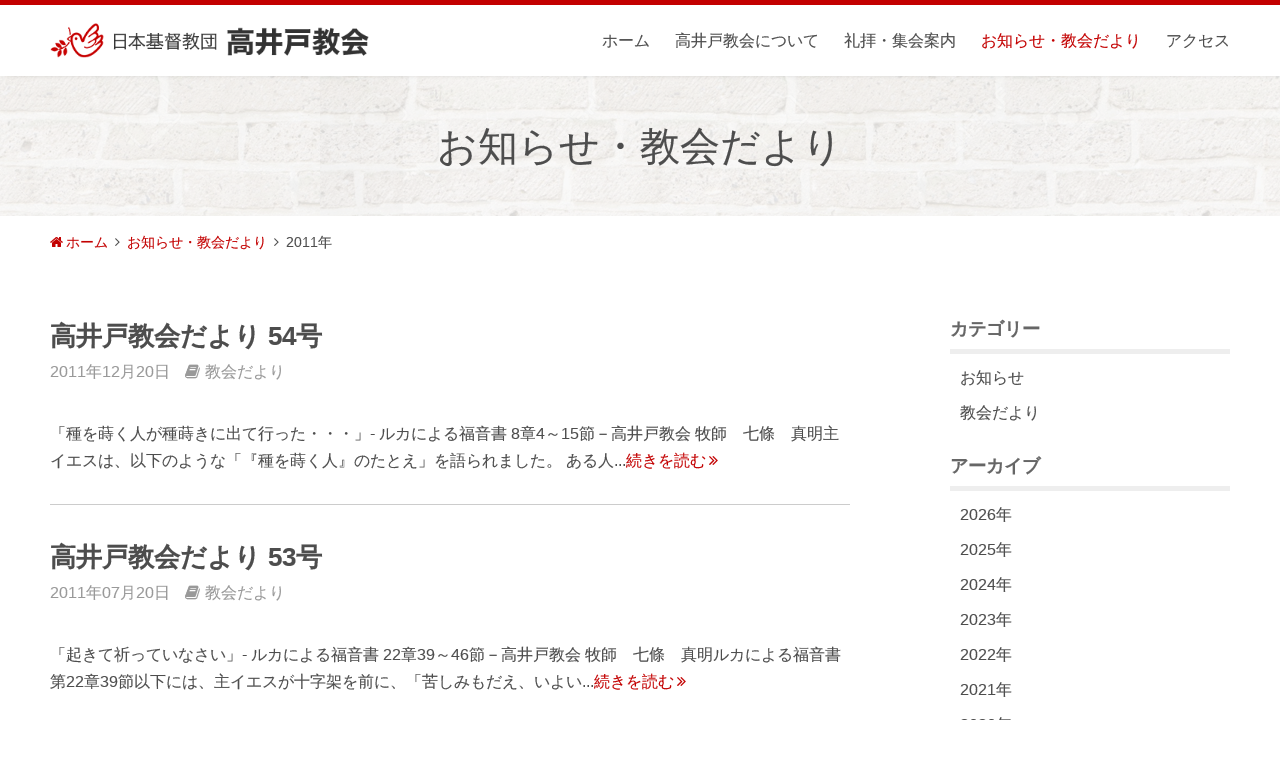

--- FILE ---
content_type: text/html; charset=UTF-8
request_url: https://takaido-church.com/2011
body_size: 4685
content:
<!DOCTYPE html>
<html lang="ja">
<head>
<meta charset="UTF-8">
<meta http-equiv="X-UA-Compatible" content="IE=edge" >
<meta property="og:title" content="2011年｜日本基督教団 高井戸教会">
<meta property="og:url" content="https://takaido-church.com/church-news/post-274">
<meta property="og:type" content="website">
<meta property="og:image" content="https://takaido-church.com/wp/wp-content/themes/takaido-church/image/index/kv_title.png">
<meta property="og:site_name" content="日本基督教団 高井戸教会">
<meta name="format-detection" content="telephone=no">
<meta name="robots" content="max-image-preview:large">
<meta name="viewport" content="width=device-width,initial-scale=1.0,minimum-scale=1.0,maximum-scale=1.0,user-scalable=no">
<title>2011年｜日本基督教団 高井戸教会</title>
<link rel="dns-prefetch" href="//maxcdn.bootstrapcdn.com/font-awesome/4.7.0/css/font-awesome.min.css">
<link rel="canonical" href="https://takaido-church.com/2011">
<link rel="stylesheet" href="//maxcdn.bootstrapcdn.com/font-awesome/4.7.0/css/font-awesome.min.css">
<link type="text/css" rel="stylesheet" href="https://takaido-church.com/wp/wp-content/themes/takaido-church/css/reset.css">
<link type="text/css" rel="stylesheet" href="https://takaido-church.com/wp/wp-content/themes/takaido-church/css/common.css">
<link rel="stylesheet" type="text/css" href="https://takaido-church.com/wp/wp-content/themes/takaido-church/css/layout.css">
<link rel="stylesheet" type="text/css" href="https://takaido-church.com/wp/wp-content/themes/takaido-church/css/common_smt.css" media="only screen and (min-width: 0px) and (max-width: 768px)">
<link rel="stylesheet" type="text/css" href="https://takaido-church.com/wp/wp-content/themes/takaido-church/css/layout_smt.css" media="only screen and (min-width: 0px) and (max-width: 768px)">
<link rel="stylesheet" id="wp-block-library-css" href="https://takaido-church.com/wp/wp-includes/css/dist/block-library/style.min.css?ver=6.2.8" type="text/css" media="all">
<link rel="stylesheet" id="classic-theme-styles-css" href="https://takaido-church.com/wp/wp-includes/css/classic-themes.min.css?ver=6.2.8" type="text/css" media="all">
<style type="text/css" media="all">/*<![CDATA[ */
body{--wp--preset--color--black: #000000;--wp--preset--color--cyan-bluish-gray: #abb8c3;--wp--preset--color--white: #ffffff;--wp--preset--color--pale-pink: #f78da7;--wp--preset--color--vivid-red: #cf2e2e;--wp--preset--color--luminous-vivid-orange: #ff6900;--wp--preset--color--luminous-vivid-amber: #fcb900;--wp--preset--color--light-green-cyan: #7bdcb5;--wp--preset--color--vivid-green-cyan: #00d084;--wp--preset--color--pale-cyan-blue: #8ed1fc;--wp--preset--color--vivid-cyan-blue: #0693e3;--wp--preset--color--vivid-purple: #9b51e0;--wp--preset--gradient--vivid-cyan-blue-to-vivid-purple: linear-gradient(135deg,rgba(6,147,227,1) 0%,rgb(155,81,224) 100%);--wp--preset--gradient--light-green-cyan-to-vivid-green-cyan: linear-gradient(135deg,rgb(122,220,180) 0%,rgb(0,208,130) 100%);--wp--preset--gradient--luminous-vivid-amber-to-luminous-vivid-orange: linear-gradient(135deg,rgba(252,185,0,1) 0%,rgba(255,105,0,1) 100%);--wp--preset--gradient--luminous-vivid-orange-to-vivid-red: linear-gradient(135deg,rgba(255,105,0,1) 0%,rgb(207,46,46) 100%);--wp--preset--gradient--very-light-gray-to-cyan-bluish-gray: linear-gradient(135deg,rgb(238,238,238) 0%,rgb(169,184,195) 100%);--wp--preset--gradient--cool-to-warm-spectrum: linear-gradient(135deg,rgb(74,234,220) 0%,rgb(151,120,209) 20%,rgb(207,42,186) 40%,rgb(238,44,130) 60%,rgb(251,105,98) 80%,rgb(254,248,76) 100%);--wp--preset--gradient--blush-light-purple: linear-gradient(135deg,rgb(255,206,236) 0%,rgb(152,150,240) 100%);--wp--preset--gradient--blush-bordeaux: linear-gradient(135deg,rgb(254,205,165) 0%,rgb(254,45,45) 50%,rgb(107,0,62) 100%);--wp--preset--gradient--luminous-dusk: linear-gradient(135deg,rgb(255,203,112) 0%,rgb(199,81,192) 50%,rgb(65,88,208) 100%);--wp--preset--gradient--pale-ocean: linear-gradient(135deg,rgb(255,245,203) 0%,rgb(182,227,212) 50%,rgb(51,167,181) 100%);--wp--preset--gradient--electric-grass: linear-gradient(135deg,rgb(202,248,128) 0%,rgb(113,206,126) 100%);--wp--preset--gradient--midnight: linear-gradient(135deg,rgb(2,3,129) 0%,rgb(40,116,252) 100%);--wp--preset--duotone--dark-grayscale: url('#wp-duotone-dark-grayscale');--wp--preset--duotone--grayscale: url('#wp-duotone-grayscale');--wp--preset--duotone--purple-yellow: url('#wp-duotone-purple-yellow');--wp--preset--duotone--blue-red: url('#wp-duotone-blue-red');--wp--preset--duotone--midnight: url('#wp-duotone-midnight');--wp--preset--duotone--magenta-yellow: url('#wp-duotone-magenta-yellow');--wp--preset--duotone--purple-green: url('#wp-duotone-purple-green');--wp--preset--duotone--blue-orange: url('#wp-duotone-blue-orange');--wp--preset--font-size--small: 13px;--wp--preset--font-size--medium: 20px;--wp--preset--font-size--large: 36px;--wp--preset--font-size--x-large: 42px;--wp--preset--spacing--20: 0.44rem;--wp--preset--spacing--30: 0.67rem;--wp--preset--spacing--40: 1rem;--wp--preset--spacing--50: 1.5rem;--wp--preset--spacing--60: 2.25rem;--wp--preset--spacing--70: 3.38rem;--wp--preset--spacing--80: 5.06rem;--wp--preset--shadow--natural: 6px 6px 9px rgba(0, 0, 0, 0.2);--wp--preset--shadow--deep: 12px 12px 50px rgba(0, 0, 0, 0.4);--wp--preset--shadow--sharp: 6px 6px 0px rgba(0, 0, 0, 0.2);--wp--preset--shadow--outlined: 6px 6px 0px -3px rgba(255, 255, 255, 1), 6px 6px rgba(0, 0, 0, 1);--wp--preset--shadow--crisp: 6px 6px 0px rgba(0, 0, 0, 1);}:where(.is-layout-flex){gap: 0.5em;}body .is-layout-flow > .alignleft{float: left;margin-inline-start: 0;margin-inline-end: 2em;}body .is-layout-flow > .alignright{float: right;margin-inline-start: 2em;margin-inline-end: 0;}body .is-layout-flow > .aligncenter{margin-left: auto !important;margin-right: auto !important;}body .is-layout-constrained > .alignleft{float: left;margin-inline-start: 0;margin-inline-end: 2em;}body .is-layout-constrained > .alignright{float: right;margin-inline-start: 2em;margin-inline-end: 0;}body .is-layout-constrained > .aligncenter{margin-left: auto !important;margin-right: auto !important;}body .is-layout-constrained > :where(:not(.alignleft):not(.alignright):not(.alignfull)){max-width: var(--wp--style--global--content-size);margin-left: auto !important;margin-right: auto !important;}body .is-layout-constrained > .alignwide{max-width: var(--wp--style--global--wide-size);}body .is-layout-flex{display: flex;}body .is-layout-flex{flex-wrap: wrap;align-items: center;}body .is-layout-flex > *{margin: 0;}:where(.wp-block-columns.is-layout-flex){gap: 2em;}.has-black-color{color: var(--wp--preset--color--black) !important;}.has-cyan-bluish-gray-color{color: var(--wp--preset--color--cyan-bluish-gray) !important;}.has-white-color{color: var(--wp--preset--color--white) !important;}.has-pale-pink-color{color: var(--wp--preset--color--pale-pink) !important;}.has-vivid-red-color{color: var(--wp--preset--color--vivid-red) !important;}.has-luminous-vivid-orange-color{color: var(--wp--preset--color--luminous-vivid-orange) !important;}.has-luminous-vivid-amber-color{color: var(--wp--preset--color--luminous-vivid-amber) !important;}.has-light-green-cyan-color{color: var(--wp--preset--color--light-green-cyan) !important;}.has-vivid-green-cyan-color{color: var(--wp--preset--color--vivid-green-cyan) !important;}.has-pale-cyan-blue-color{color: var(--wp--preset--color--pale-cyan-blue) !important;}.has-vivid-cyan-blue-color{color: var(--wp--preset--color--vivid-cyan-blue) !important;}.has-vivid-purple-color{color: var(--wp--preset--color--vivid-purple) !important;}.has-black-background-color{background-color: var(--wp--preset--color--black) !important;}.has-cyan-bluish-gray-background-color{background-color: var(--wp--preset--color--cyan-bluish-gray) !important;}.has-white-background-color{background-color: var(--wp--preset--color--white) !important;}.has-pale-pink-background-color{background-color: var(--wp--preset--color--pale-pink) !important;}.has-vivid-red-background-color{background-color: var(--wp--preset--color--vivid-red) !important;}.has-luminous-vivid-orange-background-color{background-color: var(--wp--preset--color--luminous-vivid-orange) !important;}.has-luminous-vivid-amber-background-color{background-color: var(--wp--preset--color--luminous-vivid-amber) !important;}.has-light-green-cyan-background-color{background-color: var(--wp--preset--color--light-green-cyan) !important;}.has-vivid-green-cyan-background-color{background-color: var(--wp--preset--color--vivid-green-cyan) !important;}.has-pale-cyan-blue-background-color{background-color: var(--wp--preset--color--pale-cyan-blue) !important;}.has-vivid-cyan-blue-background-color{background-color: var(--wp--preset--color--vivid-cyan-blue) !important;}.has-vivid-purple-background-color{background-color: var(--wp--preset--color--vivid-purple) !important;}.has-black-border-color{border-color: var(--wp--preset--color--black) !important;}.has-cyan-bluish-gray-border-color{border-color: var(--wp--preset--color--cyan-bluish-gray) !important;}.has-white-border-color{border-color: var(--wp--preset--color--white) !important;}.has-pale-pink-border-color{border-color: var(--wp--preset--color--pale-pink) !important;}.has-vivid-red-border-color{border-color: var(--wp--preset--color--vivid-red) !important;}.has-luminous-vivid-orange-border-color{border-color: var(--wp--preset--color--luminous-vivid-orange) !important;}.has-luminous-vivid-amber-border-color{border-color: var(--wp--preset--color--luminous-vivid-amber) !important;}.has-light-green-cyan-border-color{border-color: var(--wp--preset--color--light-green-cyan) !important;}.has-vivid-green-cyan-border-color{border-color: var(--wp--preset--color--vivid-green-cyan) !important;}.has-pale-cyan-blue-border-color{border-color: var(--wp--preset--color--pale-cyan-blue) !important;}.has-vivid-cyan-blue-border-color{border-color: var(--wp--preset--color--vivid-cyan-blue) !important;}.has-vivid-purple-border-color{border-color: var(--wp--preset--color--vivid-purple) !important;}.has-vivid-cyan-blue-to-vivid-purple-gradient-background{background: var(--wp--preset--gradient--vivid-cyan-blue-to-vivid-purple) !important;}.has-light-green-cyan-to-vivid-green-cyan-gradient-background{background: var(--wp--preset--gradient--light-green-cyan-to-vivid-green-cyan) !important;}.has-luminous-vivid-amber-to-luminous-vivid-orange-gradient-background{background: var(--wp--preset--gradient--luminous-vivid-amber-to-luminous-vivid-orange) !important;}.has-luminous-vivid-orange-to-vivid-red-gradient-background{background: var(--wp--preset--gradient--luminous-vivid-orange-to-vivid-red) !important;}.has-very-light-gray-to-cyan-bluish-gray-gradient-background{background: var(--wp--preset--gradient--very-light-gray-to-cyan-bluish-gray) !important;}.has-cool-to-warm-spectrum-gradient-background{background: var(--wp--preset--gradient--cool-to-warm-spectrum) !important;}.has-blush-light-purple-gradient-background{background: var(--wp--preset--gradient--blush-light-purple) !important;}.has-blush-bordeaux-gradient-background{background: var(--wp--preset--gradient--blush-bordeaux) !important;}.has-luminous-dusk-gradient-background{background: var(--wp--preset--gradient--luminous-dusk) !important;}.has-pale-ocean-gradient-background{background: var(--wp--preset--gradient--pale-ocean) !important;}.has-electric-grass-gradient-background{background: var(--wp--preset--gradient--electric-grass) !important;}.has-midnight-gradient-background{background: var(--wp--preset--gradient--midnight) !important;}.has-small-font-size{font-size: var(--wp--preset--font-size--small) !important;}.has-medium-font-size{font-size: var(--wp--preset--font-size--medium) !important;}.has-large-font-size{font-size: var(--wp--preset--font-size--large) !important;}.has-x-large-font-size{font-size: var(--wp--preset--font-size--x-large) !important;}
.wp-block-navigation a:where(:not(.wp-element-button)){color: inherit;}
:where(.wp-block-columns.is-layout-flex){gap: 2em;}
.wp-block-pullquote{font-size: 1.5em;line-height: 1.6;}
/* ]]>*/</style>
<script type="text/javascript" src="https://takaido-church.com/wp/wp-content/themes/takaido-church/js/jquery-1.12.4.min.js"></script>
<script type="text/javascript" src="https://takaido-church.com/wp/wp-content/themes/takaido-church/js/common.js"></script>
<script type="text/javascript">//<![CDATA[
(function(i,s,o,g,r,a,m){i['GoogleAnalyticsObject']=r;i[r]=i[r]||function(){
(i[r].q=i[r].q||[]).push(arguments)},i[r].l=1*new Date();a=s.createElement(o),
m=s.getElementsByTagName(o)[0];a.async=1;a.src=g;m.parentNode.insertBefore(a,m)
})(window,document,'script','https://www.google-analytics.com/analytics.js','ga');
ga('create', 'UA-90757973-1', 'auto');
ga('send', 'pageview');
//]]></script>
<!--[if lt IE 9]><script type="text/javascript" src="https://takaido-church.com/wp/wp-content/themes/takaido-church/js/html5.min.js"></script>
<![endif]-->
	</head>
	<body>
		<!--▽ヘッダー▽-->
		<header>
			<div>
				<h1><a href="https://takaido-church.com/"><img src="https://takaido-church.com/wp/wp-content/themes/takaido-church/image/common/header_logo.png" alt="日本基督教団 高井戸教会" /></a></h1>
				<nav>
					<ul>
						<li ><a href="https://takaido-church.com/">ホーム</a></li>
						<li ><a href="https://takaido-church.com/about/">高井戸教会について</a></li>
						<li ><a href="https://takaido-church.com/worship/">礼拝・集会案内</a></li>
						<li class="current"><a href="https://takaido-church.com/infolist/">お知らせ・教会だより</a></li>
						<li ><a href="https://takaido-church.com/access/">アクセス</a></li>
					</ul>
				</nav>
				<div id="navToggle">
	                <div>
	                    <span></span>
	                    <span></span>
	                    <span></span>
	                </div>
            	</div>
			</div>
		</header>
		<!--△ヘッダー△-->

<!--▽メインコンテンツ▽-->
<article id="infoList" class="info">
	<section>
		<h1 class="h1Ttl">お知らせ・教会だより</h1>
		<!--▽パンくずリスト▽-->
		<ol class="topicPath">
			<li><i class="fa fa-home"></i><a href="https://takaido-church.com">ホーム</a><i class="fa fa-angle-right"></i></li>
			<li><a href="https://takaido-church.com/wp/infolist/">お知らせ・教会だより</a><i class="fa fa-angle-right"></i></li>
			<li>2011年</li>
		</ol>
		<!--△パンくずリスト△-->
		<div class="infoWrap">
			<div class="leftMain">
								<section>
					<h2 class="h2Ttl"><a href="https://takaido-church.com/church-news/post-274">高井戸教会だより 54号</a></h2>
					<p class="txtDate">
						<time datetime="2011-12-20">2011年12月20日</time>
						<i class="fa fa-book"></i>
																		教会だより					</p>
											<p>「種を蒔く人が種蒔きに出て行った・・・」
- ルカによる福音書 8章4～15節－

高井戸教会 牧師　七條　真明

主イエスは、以下のような「『種を蒔く人』のたとえ」を語られました。 ある人...<a href="https://takaido-church.com/church-news/post-274">続きを読む<i class="fa fa-angle-double-right"></i></a></p>
									</section>
								<section>
					<h2 class="h2Ttl"><a href="https://takaido-church.com/church-news/post-273">高井戸教会だより 53号</a></h2>
					<p class="txtDate">
						<time datetime="2011-07-20">2011年07月20日</time>
						<i class="fa fa-book"></i>
																		教会だより					</p>
											<p>「起きて祈っていなさい」
- ルカによる福音書 22章39～46節－

高井戸教会 牧師　七條　真明

ルカによる福音書第22章39節以下には、主イエスが十字架を前に、「苦しみもだえ、いよい...<a href="https://takaido-church.com/church-news/post-273">続きを読む<i class="fa fa-angle-double-right"></i></a></p>
									</section>
								<section>
					<h2 class="h2Ttl"><a href="https://takaido-church.com/church-news/post-272">高井戸教会だより 52号</a></h2>
					<p class="txtDate">
						<time datetime="2011-03-20">2011年03月20日</time>
						<i class="fa fa-book"></i>
																		教会だより					</p>
											<p>「よろしい。清くなれ」
- ルカによる福音書　5章12～16節－

高井戸教会 牧師　七條　真明

ルカによる福音書第5章12節以下には、重い皮膚病にかかった男の病を主イエスが癒してくださっ...<a href="https://takaido-church.com/church-news/post-272">続きを読む<i class="fa fa-angle-double-right"></i></a></p>
									</section>
								<div class="pagenaviBox">
					<div class='wp-pagenavi' role='navigation'>
<span aria-current='page' class='current'>1</span>
</div>				</div>
							</div>
			<aside>
	<dl>
		<dt>カテゴリー</dt>
		<dd>
			<ul>
								<li><a href="https://takaido-church.com/category/information">お知らせ</a></li>
								<li><a href="https://takaido-church.com/category/church-news">教会だより</a></li>
							</ul>
		</dd>
	</dl>
	<dl>
		<dt>カレンダー</dt>
		<dd><table id="wp-calendar" class="wp-calendar-table">
	<caption>2026年2月</caption>
	<thead>
	<tr>
		<th scope="col" title="日曜日">日</th>
		<th scope="col" title="月曜日">月</th>
		<th scope="col" title="火曜日">火</th>
		<th scope="col" title="水曜日">水</th>
		<th scope="col" title="木曜日">木</th>
		<th scope="col" title="金曜日">金</th>
		<th scope="col" title="土曜日">土</th>
	</tr>
	</thead>
	<tbody>
	<tr><td id="today">1</td><td>2</td><td>3</td><td>4</td><td>5</td><td>6</td><td>7</td>
	</tr>
	<tr>
		<td>8</td><td>9</td><td>10</td><td>11</td><td>12</td><td>13</td><td>14</td>
	</tr>
	<tr>
		<td>15</td><td>16</td><td>17</td><td>18</td><td>19</td><td>20</td><td>21</td>
	</tr>
	<tr>
		<td>22</td><td>23</td><td>24</td><td>25</td><td>26</td><td>27</td><td>28</td>
	</tr>
	</tbody>
	</table><nav aria-label="前と次の月" class="wp-calendar-nav">
		<span class="wp-calendar-nav-prev"><a href="https://takaido-church.com/2026/01">&laquo; 1月</a></span>
		<span class="pad">&nbsp;</span>
		<span class="wp-calendar-nav-next">&nbsp;</span>
	</nav></dd>
	</dl>
	<dl>
		<dt>アーカイブ</dt>
		<dd>
			<ul>
					<li><a href='https://takaido-church.com/2026'>2026年</a></li>
	<li><a href='https://takaido-church.com/2025'>2025年</a></li>
	<li><a href='https://takaido-church.com/2024'>2024年</a></li>
	<li><a href='https://takaido-church.com/2023'>2023年</a></li>
	<li><a href='https://takaido-church.com/2022'>2022年</a></li>
	<li><a href='https://takaido-church.com/2021'>2021年</a></li>
	<li><a href='https://takaido-church.com/2020'>2020年</a></li>
	<li><a href='https://takaido-church.com/2019'>2019年</a></li>
	<li><a href='https://takaido-church.com/2018'>2018年</a></li>
	<li><a href='https://takaido-church.com/2017'>2017年</a></li>
	<li><a href='https://takaido-church.com/2016'>2016年</a></li>
	<li><a href='https://takaido-church.com/2015'>2015年</a></li>
	<li><a href='https://takaido-church.com/2014'>2014年</a></li>
	<li><a href='https://takaido-church.com/2013'>2013年</a></li>
	<li><a href='https://takaido-church.com/2012'>2012年</a></li>
	<li><a href='https://takaido-church.com/2011' aria-current="page">2011年</a></li>
	<li><a href='https://takaido-church.com/2010'>2010年</a></li>
	<li><a href='https://takaido-church.com/2009'>2009年</a></li>
	<li><a href='https://takaido-church.com/2008'>2008年</a></li>
	<li><a href='https://takaido-church.com/2007'>2007年</a></li>
	<li><a href='https://takaido-church.com/2006'>2006年</a></li>
	<li><a href='https://takaido-church.com/2005'>2005年</a></li>
	<li><a href='https://takaido-church.com/2004'>2004年</a></li>
	<li><a href='https://takaido-church.com/2003'>2003年</a></li>
	<li><a href='https://takaido-church.com/2002'>2002年</a></li>
	<li><a href='https://takaido-church.com/2001'>2001年</a></li>
	<li><a href='https://takaido-church.com/2000'>2000年</a></li>
			</ul>
		</dd>
	</dl>
</aside>		</div>
	</section>
</article>
<!--△メインコンテンツ△-->



		<!--▽フッター▽-->
		<footer>
			<div class="footWrap">
				<div class="footLeft">
					<dl>
						<dt><img src="https://takaido-church.com/wp/wp-content/themes/takaido-church/image/common/footer_logo.png" alt="日本基督教団 高井戸教会" /></dt>
						<dd><i class="fa fa-map-marker"></i>東京都杉並区高井戸西1丁目27-18</dd>
						<dd><span><i class="fa fa-phone"></i>03-3333-2465</span><span><i class="fa fa-fax"></i>FAX：03-3333-2470</span></dd>
					</dl>
					<p class="copy"><i class="fa fa-copyright" aria-hidden="true"></i> Takaido Church</p>
				</div>
				<div class="footRight">
					<ul>
						<li><a href="https://takaido-church.com/">ホーム</a></li>
						<li><a href="https://takaido-church.com/about/">高井戸教会について</a></li>
						<li><a href="https://takaido-church.com/worship/">礼拝・集会案内</a></li>
						<li><a href="https://takaido-church.com/infolist/">お知らせ・教会だより</a></li>
						<li><a href="https://takaido-church.com/access/">アクセス</a></li>
					</ul>
					<p class="bnr"><a href="https://takaido-church.com/tsunobue/" target="_blank"><img src="https://takaido-church.com/wp/wp-content/themes/takaido-church/image/common/footer_bnr01.png" alt="日本キリスト教団高井戸教会付属 角笛幼稚園" /></a></p>
				</div>
			</div>
		</footer>
		<!--△フッター△-->
		</body>
</html>

--- FILE ---
content_type: text/css
request_url: https://takaido-church.com/wp/wp-content/themes/takaido-church/css/reset.css
body_size: 1022
content:
@charset "UTF-8";
/* CSS Document */
/* ここからがリセットスタイルシートになります。
-------------------------------------------------------------- */

html, body, div, span, applet, object, iframe,
h1, h2, h3, h4, h5, h6, p, blockquote, pre,
a, abbr, acronym, address, big, cite, code,
del, dfn, em, font, ins, kbd, q, s, samp,
small, strike, strong, sub, sup, tt, var,
dl, dt, dd, ol, ul, li,
fieldset, form, label, legend,
table, caption, tbody, tfoot, thead, tr, th, td, figure, figcaption {
	border: 0;
	font-family: inherit;
	font-size: 100%;
	font-style: inherit;
	font-weight: inherit;
	margin: 0;
	outline: 0;
	padding: 0;
	vertical-align: baseline;
}

/*フォーカスとは、ブラウザの画面上でマウスをクリックし、入力状態にあるまでの動作を指します*/
:focus {/* remember to define focus styles! */
	outline: 0;
}

body {/*行の高さをフォントサイズと同じにしています*/
	line-height: 1;
}

ol, ul {
	list-style: none;
}

table {/* 隣接するセルのボーダーを結合し、間隔を0に指定しています */
	border-collapse: collapse;
	border-spacing: 0;
}

caption, th, td {/*captionとはテーブル(表)にキャプションをつける。キャプションとは、主に図版や写真について説明のために付け加えられた文字情報のことである。*/
	font-weight: normal;
	text-align: left;
}

blockquote:before, blockquote:after,
q:before, q:after {/*blockquote要素、q要素の前後にコンテンツを追加しないように指定しています*/
	content: "";
}

blockquote, q {/*引用符の表示が出ないようにしています*/
	quotes: "" "";
}

a img {
	border: 0;
}
img {
	vertical-align: top;
}

article, aside, figure, footer, header, hgroup, nav, section {
    display: block;
}
strong
{
	font-weight:bold;
}
/* ここまでがリセットスタイルシートになります。
-------------------------------------------------------------- */


--- FILE ---
content_type: text/css
request_url: https://takaido-church.com/wp/wp-content/themes/takaido-church/css/common.css
body_size: 2089
content:
@charset "UTF-8";
/* CSS Document */
/*===================================================
    土台作成用CSS
===================================================*/
/*//////////////////////////////////////////////////
    Base set
///////////////////////////////////////////////////*/

* {
            box-sizing: border-box;
        -ms-box-sizing: border-box;
       -moz-box-sizing: border-box;
    -webkit-box-sizing: border-box;
}

html, body {
    width: 100%;
    min-width: 980px;
    height: 100%;
}

body {
    font-family: HiraKakuPro-W3, 'ヒラギノ角ゴ Pro W3', 'Hiragino Kaku Gothic Pro', 'メイリオ', Meiryo, 'ＭＳ Ｐゴシック' ,sans-serif;
    font-size: 16px;
    line-height: 1.7;
    word-break: break-all;
    text-align: left;
    color: #4D4D4D;
	background-color: #FFFFFF;
	position: relative;
    z-index: 1;
    -webkit-text-size-adjust: 100%;
    -webkit-font-smoothing: subpixel-antialiased;
    -webkit-text-stroke: 0.1px;
}

/* --------------------------------------------------------
    clearfix
-------------------------------------------------------- */
.clearfix:after {
    content: ".";
    display: block;
    height: 0;
    font-size: 0;
    clear: both;
    visibility: hidden;
}

/* --------------------------------------------------
    リンク
-------------------------------------------------- */
a {
    color: #4D4D4D;
    text-decoration: none;
}
a:hover {
    text-decoration: underline;
}

/* --------------------------------------------------
    画像
-------------------------------------------------- */
img {
    width: 100%;
    vertical-align: middle;
}

/*//////////////////////////////////////////////////
    Base layout(PC)
///////////////////////////////////////////////////*/
/* --------------------------------------------------
    ヘッダー(header)
-------------------------------------------------- */
header {
    position: fixed;
    top: 0;
    left: 0;
    width: 100%;
    min-width: 980px;
    padding: 18px 10px;
    z-index: 10;
    border-top: 5px solid #C30000;
    background: #FFFFFF;
    /* box-shadow */
    box-shadow:3px 3px 4px -3px rgba(0,0,0,0.1);
    -moz-box-shadow:3px 3px 4px -3px rgba(0,0,0,0.1);
    -webkit-box-shadow:3px 3px 4px -3px rgba(0,0,0,0.1);
}
    header > div {
        overflow: hidden;
        max-width: 1180px;
        margin: 0 auto;
    }
    header h1 {
        float: left;
        width: 319px;
    }
        header h1 a {
            display: block;
            -webkit-transition: 0.5s;
            transition: 0.5s;
        }
        header h1 a:hover {
            opacity: 0.6;
            -ms-filter: "alpha(opacity=60)";
        }
#navToggle {
    display: none;
}

/* --------------------------------------------------
    ナビ(nav)
-------------------------------------------------- */
nav {
   float: right;
}
    nav ul {
        line-height: 35px;
    }
        nav ul li {
            display: inline-block;
        }
        nav ul li + li {
            margin-left: 25px;
        }
        nav ul .current a,
        nav ul li:hover a {
            color: #C30000;
        }

/* --------------------------------------------------
    ぱんくずリスト
-------------------------------------------------- */
.topicPath {
    overflow: hidden;
    max-width: 1200px;
    margin: 0 auto 45px;
    padding: 15px 10px;
}
    .topicPath li {
        float: left;
        font-size: 14px;
    }
        .topicPath li .fa-home {
            margin-right: 0.2em;
            color: #C30000;
        }
        .topicPath li .fa-angle-right {
            margin: 0 0.5em;
        }
        .topicPath li a {
            color: #C30000;
        }

/* --------------------------------------------------
    メインコンテンツ(共通)
-------------------------------------------------- */
.page,
.info {
    margin: 76px 0 100px;
}
     .page h1,
     .info .h1Ttl {
        padding: 36px 0;
        font-size: 40px;
        text-align: center;
        background: url("../image/common/bg_block03.png") center no-repeat;
        background-size: cover;
    }

/* --------------------------------------------------
    メインコンテンツ（1カラム）
-------------------------------------------------- */
.page .pageWrap {
    max-width: 820px;
    margin: 0 auto;
    padding: 0 10px;
}
    .page .pageWrap h2 {
        position: relative;
        margin-bottom: 50px;
        font-size: 24px;
        font-weight: bold;
        text-align: center;
    }
    .page .pageWrap h2:after {
        content: '';
        position: absolute;
        right: 0;
        bottom: -20px;
        left: 0;
        width: 80px;
        height: 4px;
        margin: auto;
        border-bottom: 4px solid #C30000;
    }

/* --------------------------------------------------
    メインコンテンツ（2カラム）
-------------------------------------------------- */
.info .infoWrap {
    overflow: hidden;
    max-width: 1200px;
    margin: 0 auto;
    padding: 0 10px;
}
    .info .infoWrap .leftMain {
        float: left;
        max-width: 800px;
        width: 69%;
    }

/* --------------------------------------------------
    サイドメニュー
-------------------------------------------------- */
.info .infoWrap aside {
    float: right;
    width: 280px;
}
    .info .infoWrap aside dl {
        margin-bottom: 25px;
    }
        .info .infoWrap aside dl dt {
            margin-bottom: 10px;
            padding-bottom: 5px;
            font-size: 18px;
            font-weight: bold;
            color: #666666;
            border-bottom: 5px solid #EEEEEE;
        }
        .info .infoWrap aside dl dd {
            padding-left: 10px;
        }
            .info .infoWrap aside dl dd ul li + li {
                margin-top: 0.5em;
            }

.info .infoWrap aside {
    float: right;
    width: 280px;
}
    .info .infoWrap aside dl:nth-child(2) {
        display: none;
    }

/*    カレンダー
-------------------------------------------------- */
#wp-calendar {
    table-layout: fixed;
    width: 100%;
    margin: 5px auto 0;
    padding: 0;
    font-size: 13px;
    border-collapse: separate;
    border-spacing:2px;
}
    #wp-calendar caption {
        margin: 10px 0 0 0;
        padding: 2px;
        width: auto;
        text-align: center;
        font-weight: bold;
    }
    #wp-calendar th,
    #wp-calendar td {
        padding: 1px;
        vertical-align: middle;
        text-align: center;
        border: 1px solid #CCCCCC;
    }
    #wp-calendar th {
        font-weight: bold;
        color: #4D4D4D;
        background: #EEEEEE;
    }
    #wp-calendar th:first-child {
        color:#EC6941;
    }
    #wp-calendar th:last-child {
        color: #0284C0;
    }
    #wp-calendar td {
        line-height: 1.8;
    }
    #wp-calendar tfoot td {
        border: none;
    }
    #wp-calendar #prev {
        text-align: left;
    }
    #wp-calendar #next {
        text-align: right;
    }
        #wp-calendar a {
            display: block;
            font-weight: bold;
            color: #C30000;
        }

/* --------------------------------------------------
    フッター(footer)
-------------------------------------------------- */
footer {
    padding: 40px 10px;
    font-size: 14px;
    color: #FFFFFF;
    background: #222222;
}
    footer .footWrap {
        overflow: hidden;
        max-width: 1180px;
        margin: 0 auto;
    }
        /* 住所、TEL、FAX */
        footer .footWrap .footLeft {
            float: left;
        }
            footer .footWrap .footLeft dl dt {
                width: 217px;
                margin-bottom: 20px;
            }
            footer .footWrap .footLeft dl dd {
                margin-bottom: 0.5em;
            }
                footer .footWrap .footLeft dl dd i {
                    margin-right: 0.3em;
                    color: #D54C4C;
                }
                footer .footWrap .footLeft dl dd span {
                    margin-right: 1em;
                }
            /* コピーライト */
            footer .footWrap .footLeft .copy {
                margin-top: 30px;
                font-size: 12px;
                color: #A9A9A9;
            }

        /* フッターリンク、バナー */
        footer .footWrap .footRight {
            float: right;
            text-align: right;
        }
            footer .footWrap .footRight ul {
                margin-bottom: 20px;
            }
            footer .footWrap .footRight ul li {
                display: inline-block;
                margin-left:1em; 
            }
            footer .footWrap .footRight ul li a {
                color: #FFFFFF;
            }
            footer .footWrap .footRight .bnr {
                display: inline-block;
                width: 180px;
            }
                footer .footWrap .footRight .bnr a {
                    display: block;
                    -webkit-transition: 0.5s;
                    transition: 0.5s;
                }
                footer .footWrap .footRight .bnr a:hover {
                    opacity: 0.6;
                    -ms-filter: "alpha(opacity=60)";
                }










--- FILE ---
content_type: text/css
request_url: https://takaido-church.com/wp/wp-content/themes/takaido-church/css/layout.css
body_size: 2994
content:
@charset "UTF-8";

/* CSS Document */

/*===================================================
    各画面作成用CSS
===================================================*/

/*//////////////////////////////////////////////////
    トップページ(PC)
///////////////////////////////////////////////////*/
/* --------------------------------------------------
    キービジュアル(#kv)
-------------------------------------------------- */
#topKv {
	overflow: hidden;
	width: 100%;
	height: 100%;
	margin: 0 0 76px;
}
	#topKv .kvBox {
		position: relative;
		top: 0;
		left:0;
		width: 100%;
		height: 100%;
		background: url("../image/index/kv01.png") no-repeat;
		background-position: center 76px;
		background-size: cover;
	}
		#topKv .kvBox h2 {
			position: absolute;
			top: 0;
			right: 0;
			bottom: 0;
			left:0;
			width: 420px;
			height: 420px;
			margin: auto;
			z-index: 2;
		}
		/* スクロールボタン */
		#topKv .kvBox .btnScroll {
			position: absolute;
			right: 0;
			bottom: 5%;
			left:0;
			width: 46px;
			height: 46px;
			margin: auto;
			z-index: 1;
		}
			#topKv .kvBox .btnScroll a {
				position: relative;
				display: block;
				width: 100%;
				height: 100%;
				text-indent: 9999px;
				white-space: nowrap;
				z-index: 2;
				border: 1px solid #fff;
				border-radius: 100%;
				box-sizing: border-box;
				-webkit-transition: 0.5s;
				transition: 0.5s;
			}
			#topKv .kvBox .btnScroll a:after {
				position: absolute;
				top: 50%;
				left: 50%;
				content: '';
				width: 16px;
				height: 16px;
				margin: -12px 0 0 -8px;
				z-index: 1;
				border-left: 1px solid #fff;
				border-bottom: 1px solid #fff;
				-webkit-transform: rotate(-45deg);
				transform: rotate(-45deg);
				box-sizing: border-box;
			}
			#topKv .kvBox .btnScroll a:hover {
				opacity: 0.6;
				-ms-filter: "alpha(opacity=60)";
			}

/* --------------------------------------------------
    メインコンテンツ
-------------------------------------------------- */
#topCnt {
	margin-top: -80px;
	padding-top: 80px;
}

/*    コンテンツメニュー
-------------------------------------------------- */
#topCnt .mainMenu {
	overflow: hidden;
	max-width: 1060px;
	margin: 0 auto 70px;
	padding: 0 20px;
	text-align: center;
}
	#topCnt .mainMenu li {
		float: left;
		width: 30%;
	}
	#topCnt .mainMenu li + li {
		margin-left: 5%;
	}
		#topCnt .mainMenu li > a {
			display: inline-block;
			transition: 0.5s;
		}
		#topCnt .mainMenu li > a:hover {
			opacity: 0.6;
			-ms-filter: "alpha(opacity=60)";
		}
		#topCnt .mainMenu li img {
			max-width: 200px;
		}
	#topCnt .mainMenu dl {
		margin-top: 30px;
	}
		#topCnt .mainMenu dl dt {
			position: relative;
			margin-bottom: 40px;
			font-size: 22px;
			font-weight: bold;
		}
		#topCnt .mainMenu dl dt a:after {
			content: '';
			position: absolute;
			right: 0;
			bottom: -20px;
			left: 0;
			width: 80px;
			height: 4px;
			margin: auto;
			border-bottom: 4px solid #C30000;
		}
		#topCnt .mainMenu dl dd {
			text-align: left;
		}

/*    高井戸教会からのお知らせ
-------------------------------------------------- */
#topCnt .infoBox {
	padding: 70px 10px;
	text-align: center;
	background: url("../image/common/bg_block01.png") center no-repeat;
	background-size: cover;
}
	#topCnt .infoBox h3 {
		display: inline-block;
		margin-bottom: 40px;
		font-size: 28px;
		font-weight: bold;
	}
		#topCnt .infoBox h3 i {
			margin-right: 0.3em;
			color: #D54C4C;
		}
	#topCnt .infoBox .infoList {
		max-width: 1060px;
		margin: 0 auto 40px;
	}
		#topCnt .infoBox .infoList ul {
			margin: -40px 0 0 -4%;
			text-align: left;
		}
			#topCnt .infoBox .infoList ul li {
				float: left;
				width: 46%;
				height: 290px;
				margin: 40px 0 0 4%;
				border-right:1px solid #D9D7D4;
				border-bottom:1px solid #D9D7D4;
				background: #FFFFFF;
				/* box-shadow */
				box-shadow:3px 3px 4px -3px rgba(0,0,0,0.1);
				-moz-box-shadow:3px 3px 4px -3px rgba(0,0,0,0.1);
				-webkit-box-shadow:3px 3px 4px -3px rgba(0,0,0,0.1);
			}
			#topCnt .infoBox .infoList ul li a {
				display: block;
				width: 100%;
				height: 100%;
				padding: 40px;
				-webkit-transition: 0.5s;
				transition: 0.5s;
			}
			#topCnt .infoBox .infoList ul li a:hover {
				text-decoration: none;
				opacity: 0.6;
				-ms-filter: "alpha(opacity=60)";
			}
				#topCnt .infoBox .infoList ul li dl dt {
					margin-bottom: 0.1em;
					font-size: 18px;
					font-weight: bold;
				}
				#topCnt .infoBox .infoList ul li dl dd .txtDate {
					margin-bottom: 1em;
					color: #999999;
				}
					#topCnt .infoBox .infoList ul li dl dd .txtDate i {
						margin: 0 0.3em 0 20px;
					}
				/* アイキャッチがある場合 */
				#topCnt .infoBox .infoList .imgList {
					display: table;
					width: 100%;
				}
				#topCnt .infoBox .infoList .imgList p {
					display: table-cell;
					vertical-align: top;
				}
				#topCnt .infoBox .infoList .imgList .imgInfo {
					width: 25%;
					padding: 3px;
				}
					#topCnt .infoBox .infoList .imgList .imgInfo img {
						width: auto;
						max-height: 130px;
						border: 3px solid #FFFFFF;
						/* box-shadow */
						box-shadow:0 0 3px 1px rgba( 67, 67, 67, 0.2);
						-moz-box-shadow:0 0 3px 1px rgba( 67, 67, 67, 0.2);
						-webkit-box-shadow:0 0 3px 1px rgba( 67, 67, 67, 0.2);
					}
				#topCnt .infoBox .infoList .imgList .imgInfo + p {
					padding-left: 3%;
				}
	/* 過去のお知らせをみるボタン */
	#topCnt .infoBox .infoList + p {
		width: 220px;
		height: 44px;
		margin: 0 auto;
		line-height: 34px;
	}
		#topCnt .infoBox .infoList + p a {
			display: block;
			width: 100%;
			height: 100%;
			padding-left:0.5em;
			font-weight: bold;
			color: #FFFFFF;
			line-height: 44px;
			border-radius: 4px;
			background: #9E9B96;
			border-right: 1px solid #CCCCCC;
			border-bottom: 1px solid #CCCCCC;
			/* box-shadow */
			box-shadow:4px 4px 6px -5px #cccccc;
			-moz-box-shadow:4px 4px 6px -5px #cccccc;
			-webkit-box-shadow:4px 4px 6px -5px #cccccc;
			-webkit-transition: 0.5s;
			transition: 0.5s;
		}
		#topCnt .infoBox .infoList + p a:hover {
			text-decoration: none;
			opacity: 0.6;
			-ms-filter: "alpha(opacity=60)";
		}
			#topCnt .infoBox .infoList + p a i {
				margin-left: 0.3em;
				color: #CCCCCC;
			}

/*//////////////////////////////////////////////////
    高井戸教会について(PC)
///////////////////////////////////////////////////*/
#about .sec01,
#about .sec02,
#about .sec03 {
	margin-bottom: 70px;
}
/* ようこそ高井戸教会へ */
#about .sec01 blockquote {
	padding: 20px;
	font-style:italic;
	font-size: 18px;
	background: #F5F5F5;
}
#about .sec01 blockquote + p {
	margin: 0.3em 0 2em;
	text-align: right;
	color: #999999;
}
#about .sec01 p + p {
	margin-top: 1em;
}
/* 牧師紹介 */
#about .sec02 .introBox {
	overflow: hidden;
}
	#about .sec02 .introBox > p {
		float: left;
		width: 250px;
	}
	#about .sec02 .introBox > div {
		float: left;
		margin-left: 60px;
	}
	#about .sec02 .introBox h3 {
		margin-bottom: 30px;
		font-size: 20px;
	}
		#about .sec02 .introBox h3 span {
			margin-left: 1em;
			font-size: 14px;
			color: #AAAAAA;
		}
		#about .sec02 .introBox dl {
			display: table;
			width: 100%;
		}
		#about .sec02 .introBox dl + dl {
			margin-top: 1em;
		}
			#about .sec02 .introBox dl > * {
				display: table-cell;
			}
			#about .sec02 .introBox dl dt {
				width: 35%;
			}
/* 高井戸教会のあゆみ */
#about .sec03 table {
	width: 100%;
	border-top: 1px solid #D0D0D0;
	border-left: 1px solid #D0D0D0;
}
	#about .sec03 table tr {
		border-bottom: 1px solid #D0D0D0;
	}
	#about .sec03 table tr th,
	#about .sec03 table tr td {
		padding: 12px 20px;
		vertical-align: middle;
		border-right: 1px solid #D0D0D0;
	}
	#about .sec03 table tr th {
		width: 220px;
		background: #F9F9F9;
	}
/* 会堂内の様子 */
#about .sec04 ul {
	margin: -30px 0 0 -40px;
}
	#about .sec04 ul li {
		float: left;
		width: 380px;
		margin: 30px 0 0 40px;
		text-align: center;
	}
		#about .sec04 ul li span {
			display: block;
			margin-bottom: 0.3em;
			padding: 3px;
		}
			#about .sec04 ul li span img {
				border: 3px solid #FFFFFF;
				/* box-shadow */
				box-shadow:0 0 3px 1px rgba( 67, 67, 67, 0.2);
				-moz-box-shadow:0 0 3px 1px rgba( 67, 67, 67, 0.2);
				-webkit-box-shadow:0 0 3px 1px rgba( 67, 67, 67, 0.2);
			}

/*//////////////////////////////////////////////////
    礼拝・集会案内(PC)
///////////////////////////////////////////////////*/
#worship .guide table {
	width: 100%;
	margin-bottom: 70px;
	border-top: 1px solid #D0D0D0;
	border-left: 1px solid #D0D0D0;
}
	#worship .guide table tr {
		border-bottom: 1px solid #D0D0D0;
	}
	#worship .guide table tr th,
	#worship .guide table tr td {
		padding: 12px 20px;
		vertical-align: middle;
		border-right: 1px solid #D0D0D0;
	}
	#worship .guide table tr th {
		width: 220px;
		background: #F9F9F9;
	}
/* カレンダー */
#worship .calWrap {
	margin-top: 20px;
}
	#worship .calWrap .googleCal {
		position: relative;
		padding-bottom: 80%;
		height: 0;
		overflow: hidden;
	}
		#worship .calWrap .googleCal iframe,
		#worship .calWrap .googleCal object,
		#worship .calWrap .googleCal embed {
			position: absolute;
			top: 0;
			left: 0;
			max-width: 100%;
			width: 100% !important;
			height: 100% !important;
		}
/*//////////////////////////////////////////////////
    高井戸教会からのお知らせ一覧 詳細(PC)
///////////////////////////////////////////////////*/
.info .leftMain .h2Ttl {
	font-size: 26px;
	font-weight: bold;
}
.info .leftMain .txtDate {
	margin-bottom: 35px;
	color: #999999;
}
	.info .leftMain .txtDate i {
		margin: 0 0.3em 0 15px;
	}
.info .leftMain .imgInfo {
	margin-bottom: 50px;
	text-align: center;
}

/*//////////////////////////////////////////////////
    高井戸教会からのお知らせ一覧(PC)
///////////////////////////////////////////////////*/
#infoList .leftMain section {
	margin-bottom: 30px;
	padding-bottom: 30px;
	border-bottom: 1px solid #CCCCCC;
}
/* アイキャッチがある場合 */
#infoList .leftMain .imgList {
	display: table;
	width: 100%;
}
	#infoList .leftMain .imgList p {
		display: table-cell;
		vertical-align: top;
	}
		#infoList .leftMain .imgList p a,
		#infoList .leftMain .txtDate + p a {
			color: #C30000;
		}
		#infoList .leftMain .imgList p i,
		#infoList .leftMain .txtDate + p i {
			margin-left: 0.2em;
		}
	#infoList .leftMain .imgList .imgInfo {
		width: 15%;
		padding: 3px;
	}
		#infoList .leftMain .imgList .imgInfo a {
			display: block;
		}
		#infoList .leftMain .imgList .imgInfo img {
			height: auto;
		}
	#infoList .leftMain .imgList .imgInfo + p {
		padding-left: 3%;
	}
/*    ページ送り
-------------------------------------------------- */
#infoList .wp-pagenavi {
	margin: -10px 0 0 -5px;
	text-align: center;
}
#infoList .wp-pagenavi a, .wp-pagenavi span {
	display: inline-block;
	color: #4D4D4D;
	padding: 4px 15px;
	margin: 10px 0 0 5px;
	white-space: nowrap;
	-webkit-transition: 0.2s ease-in-out;
	-moz-transition: 0.2s ease-in-out;
	-o-transition: 0.2s ease-in-out;
	transition: 0.2s ease-in-out;
	text-align: center;
	text-decoration: none;
	border:1px solid #CCCCCC;
}
#infoList .wp-pagenavi a:hover{
	color: #FFFFFF;
	background-color: #9E9B96;
}
#infoList .wp-pagenavi span.current{
	color: #FFFFFF;
	background-color: #9E9B96;
}


/*//////////////////////////////////////////////////
    高井戸教会からのお知らせ詳細(PC)
///////////////////////////////////////////////////*/
#infoDetail .leftMain section {
	margin-bottom: 60px;
}
#infoDetail .leftMain img {
	width: auto;
}
/* 投稿内スタイル設定 */
#infoDetail .leftMain .cntBox h1,
#infoDetail .leftMain .cntBox h2,
#infoDetail .leftMain .cntBox h3 {
	margin: 2.5em 0 0.5em;
}
#infoDetail .leftMain .cntBox h1 {
	font-size: 22px;
}
#infoDetail .leftMain .cntBox h2 {
	font-size: 20px;
}
#infoDetail .leftMain .cntBox h3 {
	font-size: 18px;
}
#infoDetail .leftMain .cntBox p {
	margin-bottom: 1em;
}
#infoDetail .leftMain .cntBox img {
	display: block;
	margin: 0 auto 1em;
}
#infoDetail .leftMain .cntBox a {
	color: #C30000;
}
/* ページ送り */
#infoDetail .leftMain .pager {
	padding: 20px 10px;
	text-align: center;
	color: #777777;
	background: #F3F3F3;
}
	#infoDetail .leftMain .pager li {
		display: inline-block;
	}
	#infoDetail .leftMain .pager .prev {
		margin-right: 0.5em;
	}
	#infoDetail .leftMain .pager .prev a:before {
		content: "\f100";
  		font-family: FontAwesome;
  		margin-right: 0.2em;
	}
	#infoDetail .leftMain .pager .next {
		margin-left: 0.5em;
	}
	#infoDetail .leftMain .pager .next a:after {
		content: "\f101";
  		font-family: FontAwesome;
  		margin-left: 0.2em;
	}
		#infoDetail .leftMain .pager li a {
			color: #777777;
		}

/*//////////////////////////////////////////////////
    アクセス・地図(PC)
///////////////////////////////////////////////////*/
#access h3 {
	margin-bottom: 5px;
	font-size: 18px;
	font-weight: bold;
}
	#access h3 i {
		margin-right: 0.2em;
		color: #D54C4C;
	}
#access h3 + p {
	margin-bottom: 1em;
}
	#access h3 + p a {
		color:#C30000;
	}
/* マップ */
#access .gmapBox {
	margin-bottom: 70px;
}
	#access .gmapBox > div {
		position: relative;
		margin-bottom: 20px;
		padding-bottom: 56.25%;
		padding-top: 30px;
		height: 0;
		overflow: hidden;
	}
		#access .gmapBox > div iframe {
			position: absolute;
			top: 0;
			left: 0;
			width: 100% !important;
			height: 100% !important;
		}
	#access .gmapBox table {
		width: 100%;
		border-top: 1px solid #D0D0D0;
		border-left: 1px solid #D0D0D0;
	}
		#access .gmapBox table tr {
			border-bottom: 1px solid #D0D0D0;
		}
		#access .gmapBox table tr th,
		#access .gmapBox table tr td {
			padding: 12px 20px;
			vertical-align: middle;
			border-right: 1px solid #D0D0D0;
		}
		#access .gmapBox table tr th {
			width: 220px;
			background: #F9F9F9;
		}




--- FILE ---
content_type: text/css
request_url: https://takaido-church.com/wp/wp-content/themes/takaido-church/css/common_smt.css
body_size: 1285
content:
@charset "UTF-8";
/* CSS Document */
/*===================================================
    スマホ用土台作成用CSS
===================================================*/
/*//////////////////////////////////////////////////
    Base set
///////////////////////////////////////////////////*/
html,body {
	min-width: 0;
}
body {
	font-size: 14px;
}
/* マウスオーバーのスタイル */
a:hover {
    text-decoration: none!important;
    opacity: 1!important;
    -ms-filter: "alpha(opacity=100)"!important;
}

/*//////////////////////////////////////////////////
    Base layout(PC)
///////////////////////////////////////////////////*/
/* --------------------------------------------------
    ヘッダー(header)
-------------------------------------------------- */
header {
	display: table;
	min-width: 0;
	height: 47px;
	padding: 0;
	border:none;
}
	header > div {
		position: relative;
		overflow: visible;
		display: table-cell;
		padding: 10px 0;
		border-top: 4px solid #C30000;
		background: #FFFFFF;
	}
	header h1 {
		float: none;
		position: absolute;
		top: 7px;
		left: 10px;
		width: 217px;
	}
/* スマホメニューボタン */
#navToggle {
	display: block;
	position: absolute;
	top: 10px;
    right: 10px;
    width: 24px;
    height: 20px;
    cursor: pointer;
}
	#navToggle div {
		position: relative;
	}
	#navToggle span {
	    display: block;
	    position: absolute;
	    left: 0;
	    height: 4px;
	    width: 100%;
	    border-radius: 4px;
	    background: #AAAAAA;
	    -webkit-transition: .35s ease-in-out;
	    -moz-transition: .35s ease-in-out;
	    transition: .35s ease-in-out;
	}
	#navToggle span:nth-child(1) {
	    top: 0;
	}
	#navToggle span:nth-child(2) {
	    top: 8px;
	}
	#navToggle span:nth-child(3) {
	    top: 16px;
	}
/* #navToggle 切り替えアニメーション */
.open #navToggle span:nth-child(1) {
    top: 11px;
    -webkit-transform: rotate(315deg);
    -moz-transform: rotate(315deg);
    transform: rotate(315deg);
}
.open #navToggle span:nth-child(2) {
    width: 0;
    left: 50%;
}
.open #navToggle span:nth-child(3) {
    top: 11px;
    -webkit-transform: rotate(-315deg);
    -moz-transform: rotate(-315deg);
    transform: rotate(-315deg);
}

/* --------------------------------------------------
    ナビ(nav)
-------------------------------------------------- */
nav {
	float: none;
	position: absolute;
	top: -500px;
	width: 100%;
	text-align: center;
	z-index: -1;
	border-top: 1px solid #AAAAAA;
	background: #FFFFFF;
	-webkit-transition: .5s ease-in-out;
    -moz-transition: .5s ease-in-out;
    transition: .5s ease-in-out;
}
/* nav 切り替えアニメーション */
.open nav {
	-moz-transform: translateY(543px);
    -webkit-transform: translateY(543px);
    transform: translateY(543px);
    -webkit-transition: .5s ease-in-out;
    -moz-transition: .5s ease-in-out;
    transition: .5s ease-in-out;
}
	nav ul li {
		display: block;
		border-bottom: 1px solid #AAAAAA;
	}
	nav ul li + li {
		margin-left: 0;
    }
    	nav ul li a {
    		display: block;
    		padding: 5px 0;
    	}

/* --------------------------------------------------
    ぱんくずリスト
-------------------------------------------------- */
.topicPath {
	margin: 0 auto 15px;
}
	.topicPath li {
		font-size: 12px;
	}
/* --------------------------------------------------
    メインコンテンツ(共通)
-------------------------------------------------- */
.page,
.info {
    margin: 47px 0 50px;
}
.page h1,
.info .h1Ttl {
	padding: 20px 0;
	font-size: 25px;
}
/* --------------------------------------------------
    メインコンテンツ（1カラム）
-------------------------------------------------- */
	.page .pageWrap h2 {
		margin-bottom: 30px;
		/*font-size: 18px;*/
		font-size: 20px;
		text-align: center;
	}
	.page .pageWrap h2:after {
		bottom: -10px;
	}
/* --------------------------------------------------
    メインコンテンツ（2カラム）
-------------------------------------------------- */
.info .infoWrap .leftMain {
	float: none;
	width: 100%;
	margin-bottom: 30px;
}
/* --------------------------------------------------
    サイドメニュー
-------------------------------------------------- */
.info .infoWrap aside {
	float: none;
	width: 100%;
}
	.info .infoWrap aside dl:nth-child(2) dd {
            padding: 0;            
        }
/* --------------------------------------------------
    フッター(footer)
-------------------------------------------------- */
footer {
	padding: 25px 10px;
	font-size: 13px;
}
footer .footWrap .footLeft,
footer .footWrap .footRight {
	float: none;
	text-align: center;
}
footer .footWrap .footLeft {
	margin-bottom: 20px;
}
	footer .footWrap .footLeft dl dt {
		margin: 0 auto 20px;
	}
	/* コピーライト */
    footer .footWrap .footLeft .copy {
        margin-top: 15px;
    }
	footer .footWrap .footRight ul {
		display: none;
	}

--- FILE ---
content_type: text/css
request_url: https://takaido-church.com/wp/wp-content/themes/takaido-church/css/layout_smt.css
body_size: 1285
content:
@charset "UTF-8";

/* CSS Document */

/*===================================================
    各画面作成用CSS(スマホ)
===================================================*/

/*//////////////////////////////////////////////////
    トップページ
///////////////////////////////////////////////////*/
/* --------------------------------------------------
    キービジュアル(#kv)
-------------------------------------------------- */
#topKv {
	margin: 0 0 30px;
}
	#topKv .kvBox {
		background-position: center 47px;
	}
		#topKv .kvBox h2 {
			width: 260px;
			height: 260px;
		}

/* --------------------------------------------------
    メインコンテンツ
-------------------------------------------------- */
#topCnt {
	margin-top: -47px;
	padding-top: 47px;
}

/*    コンテンツメニュー
-------------------------------------------------- */
#topCnt .mainMenu {
	margin: 0 auto 35px;
}
	#topCnt .mainMenu li {
		float: none;
		width: 100%;
	}
	#topCnt .mainMenu li + li {
		margin: 30px 0 0 0;
	}
	#topCnt .mainMenu dl {
		margin-top: 20px;
	}
		#topCnt .mainMenu dl dt {
			margin-bottom: 30px;
			font-size: 18px;
		}
			#topCnt .mainMenu dl dt a:after {
				bottom: -10px;
			}

/*    高井戸教会からのお知らせ　
-------------------------------------------------- */
#topCnt .infoBox {
	padding: 40px 10px;
	background: url("../image/common/bg_block02.png") center no-repeat;
	background-size: cover;
}
#topCnt .infoBox h3 {
	margin-bottom: 20px;
	font-size: 18px;
}
#topCnt .infoBox .infoList {
	margin: 0 auto 30px;
}
	#topCnt .infoBox .infoList ul {
		margin: 0;
	}
		#topCnt .infoBox .infoList ul li {
			float: none;
			width: 100%;
			height: auto;
			margin: 0;
		}
		#topCnt .infoBox .infoList ul li a {
			padding: 20px;
		}
		#topCnt .infoBox .infoList ul li + li {
			margin: 20px 0 0 0;
		}
			#topCnt .infoBox .infoList ul li dl dt {
				font-size: 15px;
			}

/*//////////////////////////////////////////////////
    高井戸教会について
///////////////////////////////////////////////////*/
#about .sec01,
#about .sec02,
#about .sec03 {
	margin-bottom: 40px;
}
/* ようこそ高井戸教会へ */
#about .sec01 blockquote {
	padding: 15px;
	font-size: 16px;
}
/* 牧師紹介 */
#about .sec02 .introBox > p,
#about .sec02 .introBox > div {
	float: none;
	width: 100%;
}
#about .sec02 .introBox > p {
	width: 100%;
	max-width: 200px;
	margin: 0 auto 15px;
}
#about .sec02 .introBox > div {
	margin: 0;
}
#about .sec02 .introBox h3 {
	margin-bottom: 15px;
	font-size: 18px;
	text-align: center;
}
#about .sec02 .introBox dl {
	max-width: 300px;
	margin: 0 auto;
	font-size: 13px;
}
#about .sec02 .introBox dl + dl {
	margin-top: 0.5em;
}
	#about .sec02 .introBox dl dt {
		width: 40%;
	}
/* 高井戸教会のあゆみ */
#about .sec03 table tr th,
#about .sec03 table tr td {
	display: block;
	width: 100%;
	padding: 10px;
}
#about .sec03 table tr th {
	font-weight: bold;
	border-bottom: 1px solid #D0D0D0;
}
/* 会堂内の様子 */
#about .sec04 ul {
	margin: -20px 0 0 -3%;
}
	#about .sec04 ul li {
		width: 47%;
		margin: 20px 0 0 3%;
		font-size: 12px;
	}
		#about .sec04 ul li br {
			display: none;
		}
/*//////////////////////////////////////////////////
    礼拝・集会案内
///////////////////////////////////////////////////*/
#worship .guide table {
	margin-bottom: 30px;
}
	#worship .guide table tr th,
	#worship .guide table tr td {
		display: block;
		width: 100%;
		padding: 10px;
	}
	#worship .guide table tr th {
		font-weight: bold;
		border-bottom: 1px solid #D0D0D0;
	}
/* カレンダー */
#worship .calWrap .googleCal {
	/*padding-bottom: 75%;*/
	padding-bottom: 200%;
}
/*//////////////////////////////////////////////////
    高井戸教会からのお知らせ
///////////////////////////////////////////////////*/
.info .leftMain .h2Ttl {
	font-size: 18px;
}
.info .leftMain .txtDate {
	margin-bottom: 20px;
}
.info .leftMain .imgInfo {
	margin-bottom: 30px;
}
.info .leftMain img {
	width: 100%;
}

/*//////////////////////////////////////////////////
    高井戸教会からのお知らせ一覧
///////////////////////////////////////////////////*/

/*//////////////////////////////////////////////////
    高井戸教会からのお知らせ詳細
///////////////////////////////////////////////////*/
#infoDetail .leftMain img {
	/*width: 100%;*/
	max-width: 100%;
	height: auto;
}
/* 投稿内スタイル設定 */
#infoDetail .leftMain .cntBox h1 {
	font-size: 20px;
}
#infoDetail .leftMain .cntBox h2 {
	font-size: 18px;
}
#infoDetail .leftMain .cntBox h3 {
	font-size: 16px;
}
#infoDetail .leftMain .cntBox p {
	margin-bottom: 1em;
}

/*//////////////////////////////////////////////////
    アクセス・地図
///////////////////////////////////////////////////*/
#access h3 {
	font-size: 16px;
}
/* マップ */
#access .gmapBox {
	margin-bottom: 30px;
}
#access .gmapBox > div {
	padding-bottom: 85%;
}
#access .gmapBox table tr th,
#access .gmapBox table tr td {
	display: block;
	width: 100%;
	padding: 10px;
}
#access .gmapBox table tr th {
	font-weight: bold;
	border-bottom: 1px solid #D0D0D0;
}






--- FILE ---
content_type: application/javascript
request_url: https://takaido-church.com/wp/wp-content/themes/takaido-church/js/common.js
body_size: 634
content:
/* Javascript */
$(document).ready(function(){

    //ソースコード内改行による空白を削除
    clearNLSP();

	//ページ上部からメニューがにゅっと出る
	slideToggle();

    // ページ内リンクスクロール処理
    setLinkScroll();

});

//======================================================================================================
// clearNLSP( )
// 機能  ：ソースコード内改行による半角スペースを削除。必ず最初に行うこと。
// 引数  ：なし
// 戻り値：なし
//======================================================================================================
function clearNLSP() {
    var list = $("body").html().split("\n");
    for (var i = 0, j = list.length; i < j; i++) {
        list[i] = list[i].replace(/^\s+|\s+$/g,'').replace(/ +/g,' ');
    }
    $("body").html(list.join(''));
}


//======================================================================================================
// slideToggle( )
// 機能  ：ページ上部からメニューがにゅっと出る
// 引数  ：なし
// 戻り値：なし
//======================================================================================================
function slideToggle() {

	var $header = $('header');
   
    //headerに .openを付加・削除
    $('#navToggle').click(function(){
        $header.toggleClass('open');
    });
 
}

//======================================================================================================
// setLinkScroll( )
// 機能  ：ページ内リンクスクロール処理
// 引数  ：なし
// 戻り値：なし
//======================================================================================================
function setLinkScroll() {
   
    $('.btnScroll a').on('click', function (e) {
        e.preventDefault();
        $('html, body').animate({ scrollTop: $($(this).attr('href')).offset().top }, 500, 'linear');
    });

  
}

--- FILE ---
content_type: text/plain
request_url: https://www.google-analytics.com/j/collect?v=1&_v=j102&a=199624314&t=pageview&_s=1&dl=https%3A%2F%2Ftakaido-church.com%2F2011&ul=en-us%40posix&dt=2011%E5%B9%B4%EF%BD%9C%E6%97%A5%E6%9C%AC%E5%9F%BA%E7%9D%A3%E6%95%99%E5%9B%A3%20%E9%AB%98%E4%BA%95%E6%88%B8%E6%95%99%E4%BC%9A&sr=1280x720&vp=1280x720&_u=IEBAAEABAAAAACAAI~&jid=923978462&gjid=959345931&cid=1832789271.1769899878&tid=UA-90757973-1&_gid=1540737839.1769899878&_r=1&_slc=1&z=1559599638
body_size: -451
content:
2,cG-SE9MVZMCYX